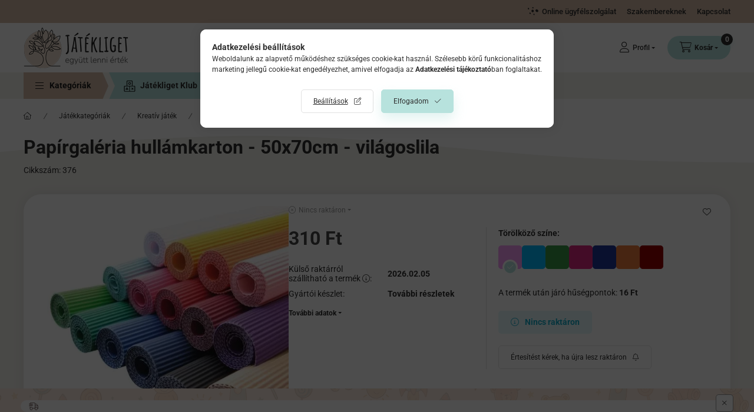

--- FILE ---
content_type: image/svg+xml
request_url: https://www.jatekliget.hu/shop_ordered/37928/pic/design/szallitas-es-fizetes-decor.svg
body_size: 808
content:
<svg width="27" height="23" viewBox="0 0 27 23" fill="none" xmlns="http://www.w3.org/2000/svg">
<path d="M7.60034 16.6079L8.25317 17.3902" stroke="#2E2E2E" stroke-width="2.66667" stroke-linecap="round"/>
<path d="M23.0411 10.669C23.3984 11.0972 23.6246 11.6237 24.1723 11.4945" stroke="#2E2E2E" stroke-width="5.33333" stroke-linecap="round"/>
<path d="M4.02563 5.88672C4.21696 6.17571 4.29236 6.56695 4.41771 6.88661" stroke="#2E2E2E" stroke-width="2.66667" stroke-linecap="round"/>
<path d="M16.8735 19.7316C17.221 20.0559 16.7352 19.2296 16.8319 19.3454" stroke="#2E2E2E" stroke-width="2.66667" stroke-linecap="round"/>
<path d="M14.3234 4.18604C13.8494 4.14981 14.7449 4.49161 14.5971 4.46156" stroke="#2E2E2E" stroke-width="2.66667" stroke-linecap="round"/>
<path d="M13.7944 11.881C14.1419 12.2053 13.6561 11.3791 13.7528 11.4948" stroke="#2E2E2E" stroke-width="5.33333" stroke-linecap="round"/>
</svg>